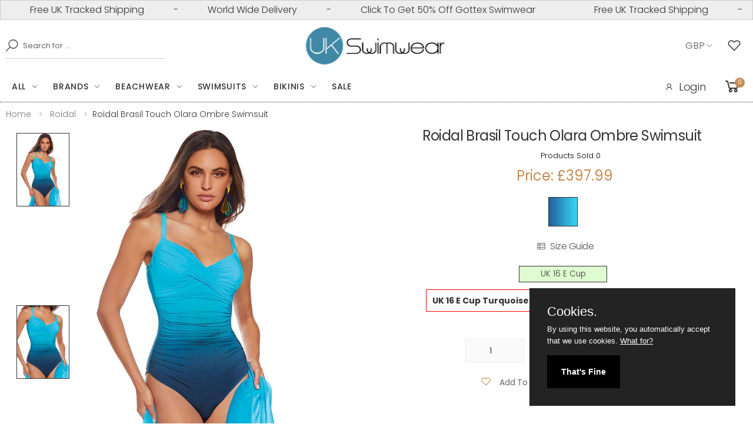

--- FILE ---
content_type: text/html; charset=UTF-8
request_url: https://www.ukswimwear.com/product/4347/roidal-brasil-touch-olara-ombre-swimsuit
body_size: 16141
content:
<!DOCTYPE html>
<html lang="en">
<head>

   <title>Roidal Brasil Touch Olara Ombre Swimsuit  | UK swimwear</title>
    <meta property="og:title" content="Roidal Brasil Touch Olara Ombre Swimsuit | UK swimwear">
      
 
  <meta name="description" content="Roidal Brasil Touch Olara Ombre Swimsuit, ombre effect, flattering rouching, underwired, non padded, adjustable straps, scoop back. We have sold 0 so far." >
   <meta name="robots" content="index, follow, archive, imageindex, imageclick" >
<meta itemprop="condition" content="New">
<meta itemprop="category" content="Apparel &amp; Accessories > Clothing" >
<meta itemprop="identifier" content="4347" >

 <meta property="og:site_name" content="UK swimwear">
<meta property="og:url" content="https://www.ukswimwear.com/https://www.ukswimwear.com/product/4347/roidal-brasil-touch-olara-ombre-swimsuit">

<meta property="og:type" content="product">
<meta property="og:description" content="Roidal Brasil Touch Olara Ombre Swimsuit with free UK delivery and free UK returns are available at UK swimwear.">
<meta property="og:image" content="https://www.ukswimwear.com/shopimages/products/normal/ro_Roidal-Brasil-Touch-Olara-Ombre-Swimsuit-Turq-Teal.jpg">
<meta property="og:image:secure_url" content="https://www.ukswimwear.com/shopimages/products/normal/ro_Roidal-Brasil-Touch-Olara-Ombre-Swimsuit-Turq-Teal.jpg">
<meta property="og:image:width" content="500">
<meta property="og:image:height" content="700">
<meta property="og:price:amount" content="397.99">
<meta property="og:price:currency" content="GBP">




 
 <link rel="canonical" href="https://www.ukswimwear.comhttps://www.ukswimwear.com/product/4347/roidal-brasil-touch-olara-ombre-swimsuit" >
 


    <meta property="og:site_name" content="UK Swimwear">
    <meta property="og:type" content="website">
    <meta http-equiv="X-UA-Compatible" content="IE=edge">
    <meta name="viewport" content="width=device-width, initial-scale=1, shrink-to-fit=no">
        
    <!-- Favicon -->
    <link rel="apple-touch-icon" sizes="180x180" href="https://www.ukswimwear.com/assets/images/icons/apple-touch-icon.png">
    <link rel="icon" type="image/png" sizes="32x32" href="https://www.ukswimwear.com/assets/images/icons/favicon-32x32.png">
    <link rel="icon" type="image/png" sizes="16x16" href="https://www.ukswimwear.com/assets/images/icons/favicon-16x16.png">
    <link rel="manifest" href="https://www.ukswimwear.com/assets/images/icons/site.webmanifest">
    <link rel="mask-icon" href="https://www.ukswimwear.com/assets/images/icons/safari-pinned-tab.svg" color="#666666">
    <link rel="shortcut icon" href="https://www.ukswimwear.com/assets/images/icons/favicon.ico">
    
    <meta name="apple-mobile-web-app-title" content="UK Swimwear">
    <meta name="application-name" content="UK Swimwear">
    <meta name="msapplication-TileColor" content="#cc9966">
    <meta name="msapplication-config" content="https://www.ukswimwear.com/assets/images/icons/browserconfig.xml">
    <meta name="theme-color" content="#ffffff">
    <!-- Plugins CSS File --> 
    
     <link rel="stylesheet" href="https://www.ukswimwear.com/assets/css/bootstrap.min.css">
     <link rel="stylesheet" href="https://www.ukswimwear.com/assets/css/jquery-ui.min.css">
     <link rel="stylesheet" href="https://www.ukswimwear.com/assets/css/style.min.css">
          
     <!-- Google tag (gtag.js) -->
  <!-- Google tag (gtag.js) -->
<script src="https://www.googletagmanager.com/gtag/js?id=G-E1BPHWMJHS" defer></script>
<script defer>
  window.dataLayer = window.dataLayer || [];
  
  function gtag(){dataLayer.push(arguments);}
  gtag('js', new Date());

  gtag('config', 'G-E1BPHWMJHS', {
    cookie_flags: 'max-age=7200;secure;samesite=none',
   'debug_mode':true
  });
</script>
 


<!-- Analytics end -->

<script defer>
  
    function validateLoginForm() {
     var email = document.forms["customerLogin"]["xEmailAddress"].value;
     var pass = document.forms["customerLogin"]["xCustPassword"].value;

     if (email.length < 5 || email.indexOf("@") == -1) {
         alert("Please enter your email");
         return false;
     }
     if (pass.length < 4 || pass == null) {
         alert("Please enter your password");
         return false;
     }
 }
 var sectionpage = 0;
</script><script id="mcjs" defer>!function(c,h,i,m,p){m=c.createElement(h),p=c.getElementsByTagName(h)[0],m.async=1,m.src=i,p.parentNode.insertBefore(m,p)}(document,"script","https://chimpstatic.com/mcjs-connected/js/users/8de2af2202c257a25467ea3e3/01949e5f1946c0ec76da1dd95.js");</script>

  
  
</head>

<body>
    <div class="page-wrapper">
<header class="header header-6" style="border-bottom:1px dotted #333">
            <div class="header-top" style="padding:0px;">
               
                    
 <div class="alert" style="padding:0px;margin:0px;" >
  <div class="alert__line" id="marquee" style="margin:0px;padding-top:4px;padding-bottom:4px;">
   <div class="alert__message"> 
     <span class="marquee-span">Free UK Tracked Shipping</span> - <span class="marquee-span">World Wide Delivery</span> - <span class="marquee-span"><a style="color:#333;" href="https://www.ukswimwear.com/gottex-swimwear" aria-label="50% Off All Gottex Designer Swimwear">Click To Get 50% Off Gottex Swimwear</a></span>
    </div>
  </div>
</div>
                
            </div>
            <div class="header-middle" >
                <div class="container" >
                    <div class="header-left" >
                        <div class="header-search header-search-extended header-search-visible d-none d-lg-block">
                            <a href="#" class="search-toggle" role="button" aria-label="Search Our Products"><i class="icon-search"></i></a>
                              <form action="https://www.ukswimwear.com/search" method="get" name="searchForm" id="searchForm" >
                                <div class="header-search-wrapper search-wrapper-wide">
                                    <label for="xSearch" class="sr-only">Search</label>
                                    <button aria-label="Search" class="btn btn-primary" type="submit"><i class="icon-search"></i></button>
                                    <input type="search" class="form-control"  name="xSearch" id="xSearch" placeholder="Search for ..." required>
                                </div><!-- End .header-search-wrapper -->
                            </form>
                        </div><!-- End .header-search -->
                    </div>
                    <div class="header-center">
                        <a href="https://www.ukswimwear.com" class="logo" aria-label="UK Swimwear Home">
                            <img src="https://www.ukswimwear.com/images/logo-70X245.png" alt="UK Swimwear Logo" width="245" height="70">
                        </a>
                    </div><!-- End .header-left -->
                    <div class="header-right" style="margin:0px;padding-top:0px;padding-bottom:0px;">
                        <div class="header-dropdown" style="padding-right:6px;margin-right:0px;">
                        <span>GBP</span><div class="header-menu"><ul><li><a aria-label="Change Currencies" href="https://www.ukswimwear.com/product?xProd=4347&currency=2">EURO</a></li><li><a aria-label="Change Currencies" href="https://www.ukswimwear.com/product?xProd=4347&currency=3">USD</a></li><li><a aria-label="Change Currencies" href="https://www.ukswimwear.com/product?xProd=4347&currency=4">CAD</a></li><li><a aria-label="Change Currencies" href="https://www.ukswimwear.com/product?xProd=4347&currency=5">AUD</a></li></ul></div><!-- End .header-menu -->
                        </div><!-- End .header-dropdown -->
                                                      <a href="#"  data-toggle="modal" data-target="#ModalLogin" rel="nofollow" class="wishlist-link" style="color:#333;padding-right:10px;margin-left:4px;" aria-label="See Your Wish List"><i class="icon-heart-o"></i></a>
                             
                       
                    </div><!-- End .header-right -->
                </div><!-- End .container -->
            </div><!-- End .header-middle -->
            <div class="header-bottom sticky-header" >
                <div class="container">
                    <div class="header-left">
                        <nav class="main-nav" >
                            <ul class="menu sf-arrows">
                            <li>
                            <a href="https://www.ukswimwear.com/everything" class="sf-with-ul" aria-label="Click for everything" >All</a>
                            <div class="megamenu megamenu-md">
                            <div class="row no-gutters">
                              <div class="col-md-3">
                                <div class="menu-col">
                                <div class="menu-title">Accessories</div><!-- End .menu-title -->
                                <ul>
                                <li> <a aria-label="Beach Accessories"  href="https://www.ukswimwear.com/accessories" >All Accessories</a></li>
                                 <li><a aria-label="Beach Bags" href="https://www.ukswimwear.com/accessories/beach-bags" >Beach Bags</a></li>
                                 <li><a aria-label="Click for bust enhancers"  href="https://www.ukswimwear.com/accessories/bust-enhancers" >Bust Enhancers</a></li>
                                 <li><a aria-label="Click for footwear"  href="https://www.ukswimwear.com/beachwear/footwear" >Footwear</a> </li>
                                 <li><a aria-label="Jewellery for the beach" href="https://www.ukswimwear.com/accessories/beach-jewellery" >Jewellery</a></li>
                                 <li><a aria-label="Sun Hats" href="https://www.ukswimwear.com/beachwear/sun-hats">Sun Hats</a></li>
                                 </ul>
                                 </div>
                              </div><!-- End .col-md-3 -->
                              <div class="col-md-3">
                                <div class="menu-col">
                                <div class="menu-title">Beachwear</div><!-- End .menu-title -->
                                <ul>
                                <li> <a aria-label="Designer Beachwear" href="https://www.ukswimwear.com/beachwear" >All Beachwear</a></li>
                                <li><a aria-label="Click for kaftans"  href="https://www.ukswimwear.com/beachwear/kaftans" >Kaftans</a> </li>
                                <li> <a aria-label="Sarongs And Pareos" href="https://www.ukswimwear.com/beachwear/sarongs-and-pareos">Sarongs And Pareos</a></li>
                                <li><a aria-label="Sun Dresses" href="https://www.ukswimwear.com/beachwear/sun-dresses">Sun Dresses</a></li>
                                </ul>
                                <div class="menu-title">Gift Cards</div><!-- End .menu-title -->
                                <ul>
                                <li><a aria-label="Click for gift cards"  href="https://www.ukswimwear.com/giftcert" >Gift Cards</a> </li>
                                </ul>
                                </div><!-- End .menu-col -->
                              </div><!-- End .col-md-3 -->
                              <div class="col-md-3">
                                <div class="menu-col">
                                <div class="menu-title">Swimwear</div><!-- End .menu-title -->
                                <ul>
                                <li><a aria-label="All Our Designer Bikinis" href="https://www.ukswimwear.com/bikinis" >Bikinis</a></li>
                                <li> <a aria-label="Mastectomy Swimwear"  href="https://www.ukswimwear.com/mastectomy-swimwear" >Mastectomy Swimwear</a></li>
                                <li> <a aria-label="Shaping Swimwear"  href="https://www.ukswimwear.com/swimsuits/shaping-swimsuits" >Shaping Swimwear</a></li>
                                <li><a aria-label="All Our Designer Swimsuits" href="https://www.ukswimwear.com/swimsuits" >Swimsuits</a></li>
                                <li> <a aria-label="Tankinis" href="https://www.ukswimwear.com/tankinis">Tankinis</a></li>
                                </ul>
                                 </div><!-- End col -->
                              </div><!-- End .md3 -->
                              <div class="col-md-3">
                                  <div class="banner banner-overlay"  style="background:white;padding-top:10px;padding-right:10px;">
                                   <a aria-label="Designer Beachwear" href="https://www.ukswimwear.com/beachwear" >
                                  <img src="https://www.ukswimwear.com/images/menu-images/Pia-Rossini-Dynasty-Hat.jpg" alt="Designer Beachwear" width="300" height="430" loading="lazy"></a>
                                  </div><!-- End .banner banner-overlay -->
                                 </div><!-- End .col-md-3 -->
                            </div><!-- End .megamenu megamenu-md -->
                        </div><!-- End .row -->
                       
                                </li>
                                
                                 
                                <li>
                                    <a aria-label="Designer Swimwear Brands" href="https://www.ukswimwear.com/page/swimwear-brands" class="sf-with-ul">Brands</a>

                                    <div class="megamenu megamenu-lg">
                                        <div class="row no-gutters">
                                            <div class="col-md-3">
                                                <div class="menu-col">
                                                      <ul>
                                                        <li><a aria-label="Amoressa" href="https://www.ukswimwear.com/amoressa" >Amoressa</a> </li>
                                                        <li><a aria-label="Anita" href="https://www.ukswimwear.com/anita" >Anita</a> </li>
                                                        <li><a aria-label="Aqua Blu" href="https://www.ukswimwear.com/aqua-blu" >Aqua Blu</a> </li>
                                                        <li><a aria-label="Aspiga" href="https://www.ukswimwear.com/aspiga" >Aspiga</a> </li>
                                                        <li><a aria-label="Aubade" href="https://www.ukswimwear.com/aubade" >Aubade</a> </li>
                                                        <li><a aria-label="Bacirubati" href="https://www.ukswimwear.com/bacirubati" >Bacirubati</a> </li>
                                                        <li><a aria-label="Bahama" href="https://www.ukswimwear.com/bahama" >Bahama</a> </li>
                                                        <li><a aria-label="Banana Moon" href="https://www.ukswimwear.com/banana-moon" >Banana Moon</a> </li>
                                                        <li><a aria-label="Cyell" href="https://www.ukswimwear.com/cyell" >Cyell</a> </li>
                                                        <li><a aria-label="David" href="https://www.ukswimwear.com/david-swimwear" >David</a> </li>
                                                        <li><a aria-label="Diva" href="https://www.ukswimwear.com/diva" >Diva</a> </li>
                                                        <li><a aria-label="Dock And Bay" href="https://www.ukswimwear.com/dock-and-bay" >Dock And Bay</a> </li>
                                                        <li><a aria-label="Dolores Cortes" href="https://www.ukswimwear.com/dolores-cortes" >Dolores Cortes</a> </li>
                                                        <li><a aria-label="Fake Bake" href="/fake-bake">Fake Bake</a></li>
                                                    </ul>
                                                </div><!-- End .menu-col -->
                                            </div><!-- End .col-md-6 -->
                                            <div class="col-md-3">
                                                <div class="menu-col">
                                                     <ul>
                                                           <li><a aria-label="Flina Swimwear" href="/felina-swimwear">Felina</a></li>
                                                        <li><a aria-label="Fantasie" href="https://www.ukswimwear.com/fantasie">Fantasie</a>  </li>
                                                       <li><a aria-label="Feraud Paris" href="https://www.ukswimwear.com/feraud-paris"  >Feraud Paris</a>  </li>
                                                       <li><a aria-label="Forever Unique" href="https://www.ukswimwear.com/forever-unique" >Forever Unique</a>  </li>
                                                       <li><a aria-label="Glumann" href="https://www.ukswimwear.com/glumann" >Glumann</a> </li>
                                                       <li> <a aria-label="Goldfish" href="https://www.ukswimwear.com/goldfish" >Goldfish</a> </li>
                                                        <li> <a aria-label="Gottex Designer Swimwear" href="https://www.ukswimwear.com/gottex-Swimwear" >Gottex</a> </li>
                                                       <li><a aria-label="Heaven" href="https://www.ukswimwear.com/heaven" >Heaven</a> </li>
                                                       <li><a aria-label="Iconique" href="https://www.ukswimwear.com/iconique" >Iconique</a> </li>
													   <li><a aria-label="Iconique" href="https://www.ukswimwear.com/kiwi" >Kiwi</a> </li>
                                                       <li> <a aria-label="Liberti" href="https://www.ukswimwear.com/liberti"  >Liberti</a> </li>
                                                       <li>  <a aria-label="LingaDore" href="https://www.ukswimwear.com/lingadore"  >LingaDore</a></li>
                                                       <li> <a aria-label="Lola" href="https://www.ukswimwear.com/lola"  >Lola</a></li>
                                                     <li> <a aria-label="Love Luna" href="https://www.ukswimwear.com/love-luna"  >Love Luna</a></li>
                                                    
                                                   
                                                     </ul>
                                                </div><!-- End .menu-col -->
                                            </div><!-- End .col-md-6 -->
                                            <div class="col-md-3">
                                                <div class="menu-col">
                                                    <ul>
													     <li> <a aria-label="Maryan Mehlhorn" href="https://www.ukswimwear.com/maryan-mehlhorn"  >Maryan Mehlhorn</a></li>
                                                     <li> <a aria-label="Miraclesuit Swimwear" href="https://www.ukswimwear.com/miraclesuit"  >Miraclesuit Swimwear</a></li>
                                                     <li><a aria-label="Miss Matisse" href="https://www.ukswimwear.com/miss-matisse"  >Miss Matisse</a></li>
                                                     <li><a aria-label="Moontide" href="https://www.ukswimwear.com/moontide"  >Moontide</a></li>
                                                     <li><a aria-label="MyClarissa" href="https://www.ukswimwear.com/myclarissa"  > MyClarissa</a></li>
                                                     <li><a aria-label="Nicole Olivier" href="https://www.ukswimwear.com/nicole-olivier"  >Nicole Olivier</a></li>
                                                     <li><a aria-label="Nuria Ferrer" href="https://www.ukswimwear.com/nuria-ferrer "  >Nuria Ferrer</a></li>
                                                     <li> <a aria-label="Olympia" href="https://www.ukswimwear.com/olympia-swimwear">Olympia</a></li>
                                                     <li> <a aria-label="Oroblu" href="https://www.ukswimwear.com/oroblu-swimwear">Oroblu</a></li>
                                                     <li> <a aria-label="Palm Beach" href="https://www.ukswimwear.com/palm-beach-swimwear"  >Palm Beach</a></li>
                                                     <li><a aria-label="Phax" href="https://www.ukswimwear.com/phax">Phax</a></li>
                                                      <li><a aria-label="Pia Rossini" href="https://www.ukswimwear.com/pia-rossini"  >Pia Rossini</a></li>
                                                      <li><a aria-label="Pia Rossini" href="https://www.ukswimwear.com/pierre-mantoux"  >Pierre Mantoux</a></li>
                                                        <li><a aria-label="Piha" href="https://www.ukswimwear.com/piha"  >Piha</a></li>
                                                     
                                                     </ul>
                                                </div><!-- End .menu-col -->
                                            </div><!-- End .col-md-6 -->

                                             <div class="col-md-3">
                                                <div class="menu-col">
                                                     <ul>
                                                      
                                                      <li><a aria-label="PrimaDonna" href="https://www.ukswimwear.com/primadonna"  >PrimaDonna</a></li>     
                                                      <li><a aria-label="PrimaDonna" href="https://www.ukswimwear.com/roidal"  >Roidal</a></li>
                                                      <li><a aria-label="Rosch" href="https://www.ukswimwear.com/rosch"  >Rosch</a></li>
                                                      <li><a aria-label="Seasense" href="https://www.ukswimwear.com/seasense"  >Seasense</a></li>
                                                      <li><a aria-label="Seaspray" href="https://www.ukswimwear.com/seaspray" >Seaspray</a></li>
                                                      <li><a aria-label="Speedo" href="https://www.ukswimwear.com/speedo" >Speedo</a></li>
                                                      <li><a aria-label="Sunflair" href="https://www.ukswimwear.com/sunflair" >Sunflair</a></li>
                                                      <li><a aria-label="Tessy" href="https://www.ukswimwear.com/tessy" >Tessy</a></li>
                                                      <li><a aria-label="Vacanze Italiane" href="https://www.ukswimwear.com/vacanze-italiane" >Vacanze Italiane</a></li>
                                                      <li><a aria-label="Watercult" href="https://www.ukswimwear.com/watercult" >Watercult</a> </li>
                                                    </ul>
                                                </div><!-- End .menu-col -->
                                            </div><!-- End .col-md-6 -- -->
                                        </div><!-- End .row -->
                                    </div><!-- End .megamenu megamenu-sm -->
                                </li>
                                 <li>
                                    <a aria-label="Designer Beachwear" href="https://www.ukswimwear.com/beachwear" class="sf-with-ul">Beachwear</a>
                                    
                                         <div class="megamenu megamenu-sm">
                                        <div class="row no-gutters">
                                            <div class="col-md-6">
                                                <div class="menu-col">
                                                    <div class="menu-title">Beachwear</div><!-- End .menu-title -->
                                                    <ul>
                                                        <li> <a aria-label="Designer Beachwear" href="https://www.ukswimwear.com/beachwear" >All Beachwear</a></li>
                                                                <li> <a aria-label="Accessories" href="https://www.ukswimwear.com/accessories" >Beach Accessories</a></li>
                                                                <li><a aria-label="Beach Bags" href="https://www.ukswimwear.com/accessories/beach-bags" >Beach Bags</a></li>
                                                                <li><a aria-label="Beach and Pool Footwear" href="https://www.ukswimwear.com/beachwear/footwear" >Footwear</a> </li>
                                                                <li><a aria-label="Kaftans" href="https://www.ukswimwear.com/beachwear/kaftans"  >Kaftans</a> </li>
                                                                <li> <a aria-label="Sarongs And Pareos" href="https://www.ukswimwear.com/beachwear/sarongs-and-pareos">Sarongs And Pareos</a></li>
                                                                <li><a aria-label="Sun Dresses" href="https://www.ukswimwear.com/beachwear/sun-dresses">Sun Dresses</a></li>
                                                                <li><a aria-label="Sun Hats" href="https://www.ukswimwear.com/beachwear/sun-hats">Sun Hats</a></li>
                                                    </ul>
                                                </div><!-- End .menu-col -->
                                            </div><!-- End .col-md-6 -->

                                            <div class="col-md-6">
                                                <div class="banner banner-overlay"  style="background:white;">
                                                    <a aria-label="Designer Beachwear" href="https://www.ukswimwear.com/beachwear" >
                                                             <img src="https://www.ukswimwear.com/images/menu-images/Pia-Rossini-Amara-Designer-Beachwear.jpg" alt="Designer Beachwear" width="300" height="430" loading="lazy" >
                                                       
                                                    </a>
                                                </div><!-- End .banner -->
                                            </div><!-- End .col-md-6 -->
                                        </div><!-- End .row -->
                                    </div><!-- End .megamenu megamenu-sm -->
                                 
                                </li>
                                <li>
                                    <a aria-label="All Our Designer Swimsuits"  href="https://www.ukswimwear.com/swimsuits" class="sf-with-ul">Swimsuits</a>

                                    <div class="megamenu megamenu-lg">
                                        <div class="row no-gutters">
                                            <div class="col-md-3">
                                                <div class="menu-col">
                                                    <div class="menu-title">Swimsuit Styles</div><!-- End .menu-title -->
                                                    <ul>
                                                        <li><a aria-label="All Our Designer Swimsuits" href="https://www.ukswimwear.com/swimsuits" >All Swimsuits</a></li>
                                                        <li><a aria-label="Bandeau Swimsuits" href="https://www.ukswimwear.com/swimsuits/bandeau-swimsuits" >Bandeau Swimsuits</a></li>
                                                         <li><a aria-label="Convertible Swimsuits" href="https://www.ukswimwear.com/swimsuits/convertible-swimsuits" >Convertible Swimsuits</a></li>
                                                         <li><a aria-label="Cut Out Swimsuits" href="https://www.ukswimwear.com/swimsuits/cut-out-swimsuits" >Cut Out Swimsuits</a></li>
                                                         <li><a aria-label="Halter Neck Swimsuits" href="https://www.ukswimwear.com/swimsuits/halter-neck-swimsuits" >Halter Neck Swimsuits</a></li>
                                                         <li><a aria-label="High Back Swimsuits" href="https://www.ukswimwear.com/swimsuits/high-back-swimsuits" >High Back Swimsuits</a></li>
                                                         <li><a aria-label="High Neck Swimsuits" href="https://www.ukswimwear.com/swimsuits/high-neck-swimsuits" >High Neck Swimsuits</a></li>
                                                         <li><a aria-label="Low Back Swimsuits" href="https://www.ukswimwear.com/swimsuits/low-back-swimsuits" >Low Back Swimsuits</a></li>
                                                          <li><a aria-label="Mastectomy Swimsuits" href="https://www.ukswimwear.com/swimsuits/mastectomy-swimsuits" >Mastectomy Swimsuits</a></li>
                                                    </ul>
                                                </div><!-- End .menu-col -->
                                            </div><!-- End .col-md-6 -->
                                            <div class="col-md-3">
                                                <div class="menu-col">
                                                     <ul>
                                                       
                                                        <li><a aria-label="Medium Back Swimsuits" href="https://www.ukswimwear.com/swimsuits/medium-back-swimsuits" >Medium Back Swimsuits</a> </li>
                                                        <li> <a aria-label="Padded Swimsuits" href="https://www.ukswimwear.com/swimsuits/padded-swimsuits" >Padded Swimsuits</a></li>
                                                        <li><a aria-label="Plus Size Swimsuits" href="https://www.ukswimwear.com/swimsuits/plus-size-swimsuits" >Plus Size Swimsuits</a></li>
                                                        <li> <a aria-label="Shaping Swimsuits" href="https://www.ukswimwear.com/swimsuits/shaping-swimsuits" >Shaping Swimsuits</a></li>
                                                        <li> <a aria-label="Sports Swimwsuits" href="https://www.ukswimwear.com/swimsuits/sports-swimsuits" >Sports Swimwsuits</a></li>
                                                        <li><a aria-label="Swim Dresses"  href="https://www.ukswimwear.com/swimsuits/swim-dress" >Swim Dresses</a></li>
                                                        <li><a aria-label="Underwired Swimsuits"  href="https://www.ukswimwear.com/swimsuits/underwired-swimsuits" >Underwired Swimsuits</a></li>
                                                       
                                                     </ul>
                                                </div><!-- End .menu-col -->
                                            </div><!-- End .col-md-6 -->
                                            <div class="col-md-3">
                                                <div class="menu-col">
                                                    <div class="menu-title">Swimsuit Colours</div><!-- End .menu-title -->
                                                    <ul>
                                                         <li><a aria-label="Black Swimsuits" href="https://www.ukswimwear.com/swimsuits/animal-print-swimsuits" >Animal Print Swimsuits</a></li>
                                                        <li><a aria-label="Black Swimsuits" href="https://www.ukswimwear.com/swimsuits/black-swimsuits" >Black Swimsuits</a></li>
                                                        <li><a aria-label="Blue Swimsuits" href="https://www.ukswimwear.com/swimsuits/blue-swimsuits" >Blue Swimsuits</a></li>
                                                        <li><a aria-label="Green Swimsuits" href="https://www.ukswimwear.com/swimsuits/green-swimsuits" >Green Swimsuits</a></li> 
                                                         <li><a aria-label="Navy Swimsuits" href="https://www.ukswimwear.com/swimsuits/navy-swimsuits" >Navy Swimsuits</a></li>
                                                         <li><a aria-label="Pink Swimsuits" href="https://www.ukswimwear.com/swimsuits/pink-swimsuits" >Pink Swimsuits</a></li>
                                                        <li><a aria-label="Red Swimsuits" href="https://www.ukswimwear.com/swimsuits/navy-swimsuits" >Red Swimsuits</a></li>
                                                         <li><a aria-label="Yellow Swimsuits" href="https://www.ukswimwear.com/swimsuits/yellow-swimsuits" >Yellow Swimsuits</a></li>
                                                         <li><a aria-label="White Swimsuits" href="https://www.ukswimwear.com/swimsuits/white-swimsuits" >White Swimsuits</a></li>
                                                    </ul>
                                                </div><!-- End .menu-col -->
                                            </div><!-- End .col-md-6 -->

                                            <div class="col-md-3">
                                                <div class="banner banner-overlay"  style="background:white;padding-top:10px;padding-right:10px;">
                                                    <a aria-label="All Our Designer Swimsuits"  href="https://www.ukswimwear.com/swimsuits" >
                                                        <img src="https://www.ukswimwear.com/images/menu-images/Roidal-Desire-Designer-Swimsuit" alt="Designer Swimsuits" width="300" height="430" loading="lazy" >
                                                    </a>
                                                </div><!-- End .banner -->
                                            </div><!-- End .col-md-6 -->
                                        </div><!-- End .row -->
                                    </div><!-- End .megamenu megamenu-sm -->
                                </li>
                                <li>
                                    <a href="https://www.ukswimwear.com/bikinis" class="sf-with-ul">Bikinis</a>

                                    <div class="megamenu megamenu-lg">
                                        <div class="row no-gutters">
                                            <div class="col-md-3">
                                                <div class="menu-col">
                                                    <div class="menu-title">Bikini Styles</div><!-- End .menu-title -->
                                                    <ul>
                                                        <li><a aria-label="All Our Designer Bikinis" href="https://www.ukswimwear.com/bikinis" >All Bikinis</a></li>
                                                        <li><a aria-label="Bandeau Bikinis" href="https://www.ukswimwear.com/bikinis/bandeau-bikinis" >Bandeau Bikinis</a></li>
                                                        <li><a aria-label="Bikini Tops" href="https://www.ukswimwear.com/bikinis/bikini-tops" >Bikini Tops</a></li>
                                                        <li><a aria-label="Bikini Bottoms" href="https://www.ukswimwear.com/bikinis/bikini-bottoms" >Bikini Bottoms</a></li>
                                                        <li><a aria-label="Brazilian Bikinis" href="https://www.ukswimwear.com/bikinis/brazilian-bikinis" >Brazilian Bikinis</a></li>
                                                        <li><a aria-label="Convertible Bikinis" href="https://www.ukswimwear.com/bikinis/convertible-bikinis" >Convertible Bikinis</a></li>
                                                        <li><a aria-label="Halter Neck Bikinis" href="https://www.ukswimwear.com/bikinis/halter-neck-bikinis" >Halter Neck Bikinis</a></li>
                                                         <li><a aria-label="High Waisted Bikinis" href="https://www.ukswimwear.com/bikinis/high-waisted-bikinis" >High Waisted Bikinis</a></li>
                                                       <li><a aria-label="High Waisted Bikinis" href="https://www.ukswimwear.com/bikinis/moulded-bikini" >Moulded Bikini</a></li>
                                                    </ul>
                                                </div><!-- End .menu-col -->
                                            </div><!-- End .col-md-6 -->
                                            <div class="col-md-3">
                                                <div class="menu-col">
                                                     <ul>
                                                      
                                                       <li><a aria-label="Padded Bikinis" href="https://www.ukswimwear.com/bikinis/padded-bikinis" >Padded Bikinis</a></li>
                                                       <li><a aria-label="Padded Bikinis" href="https://www.ukswimwear.com/bikinis/push-up-bikinis" >Push Up Bikinis</a></li>
                                                       <li><a aria-label="Padded Bikinis" href="https://www.ukswimwear.com/bikinis/triangle-bikinis" >Triangle Bikinis</a></li>
                                                       <li><a aria-label="Underwired Bikinis" href="https://www.ukswimwear.com/bikinis/underwired-bikinis" >Underwired Bikinis</a></li>
                                                     </ul>
                                                       <div class="menu-title">Bikini Colours</div><!-- End .menu-title -->
                                                        <ul>
                                                       <li><a aria-label="Animal Print Bikinis" href="https://www.ukswimwear.com/bikinis/animal-print-bikinis" >Animal Print Bikinis</a></li>
                                                    <li><a aria-label="Black Bikinis" href="https://www.ukswimwear.com/bikinis/black-bikinis" >Black Bikinis</a></li>
                                                    <li><a aria-label="Blue Bikinis" href="https://www.ukswimwear.com/bikinis/blue-bikinis" >Blue Bikinis</a></li>
                                                    <li><a aria-label="Green Bikinis" href="https://www.ukswimwear.com/bikinis/green-bikinis" >Green Bikinis</a></li>
                                                   </ul>
                                                </div><!-- End .menu-col -->
                                            </div><!-- End .col-md-6 -->
                                            <div class="col-md-3">
                                                <div class="menu-col">
                                                    <ul>
                                                      <li><a aria-label="Navy Bikinis" href="https://www.ukswimwear.com/bikinis/navy-bikinis" >Navy Bikinis</a></li>
                                                    <li><a aria-label="Pink Bikinis" href="https://www.ukswimwear.com/bikinis/pink-bikinis" >Pink Bikinis</a></li>
                                                    <li><a aria-label="Purple Bikinis" href="https://www.ukswimwear.com/bikinis/purple-bikinis" >Purple Bikinis</a></li>
                                                    <li><a aria-label="Red Bikinis" href="https://www.ukswimwear.com/bikinis/red-bikinis" >Red Bikinis</a></li>
                                                    <li><a aria-label="Yellow Bikinis" href="https://www.ukswimwear.com/bikinis/yellow-bikinis" >Yellow Bikinis</a></li>
                                                    </ul>
                                                </div><!-- End .menu-col -->
                                            </div><!-- End .col-md-6 -->

                                            <div class="col-md-3">
                                                <div class="banner banner-overlay" style="background:white;padding-top:10px;padding-right:10px;">
                                                    <a aria-label="All Our Designer Bikinis" href="https://www.ukswimwear.com/bikinis" >
                                                   
                                                        <img src="https://www.ukswimwear.com/images/menu-images/Nuria-Ferrer-Designer-Bikini.jpg" alt="Designer Bikinis" width="300" height="430" loading="lazy">
                                            
                                                    </a>
                                                </div><!-- End .banner -->
                                            </div><!-- End .col-md-6 -->
                                        </div><!-- End .row -->
                                    </div><!-- End .megamenu megamenu-sm -->
                                </li>
                         
                                <li>
                                      <a aria-label="Swimwear Sale" href="https://www.ukswimwear.com/promotions/swimwear-sale" >Sale</a>
                                 </li>
                             </ul><!-- End .menu -->
                        </nav><!-- End .main-nav -->

                        <button class="mobile-menu-toggler">
                            <span class="sr-only">Toggle mobile menu</span>
                            <i class="icon-bars"></i>
                        </button>
                    </div><!-- End .header-left -->
                     <div class="header-right">
                       <ul class="top-menu top-link-menu ">
                            <li>
                                <ul>
                                                                <li><a href="#ModalLogin" aria-label="Log into your account" data-toggle="modal" style="color:#333;padding-right:6px;font-size:18px;" ><i class="icon-user"></i>Login</a></li>
                                                                </ul>
                            </li>
                          </ul><!-- End .top-menu -->
                           
                                                        <div class="dropdown cart-dropdown" style="padding-right:4px;">
                           
                            <a aria-label="Basket or Cart" href="https://www.ukswimwear.com/cart" class="dropdown-toggle" style="color:#333;font-weight: normal;">
                                <i class="icon-shopping-cart"></i>
                                <span class="cart-count" id="subtotalJAXF1" >0</span>
                             </a>
                           
                        </div><!-- End .cart-dropdown -->
                                            </div>
                </div><!-- End .container -->
    
            </div><!-- End .header-bottom -->
        </header><!-- End .header -->
      
        
 <link rel="stylesheet" href="https://www.ukswimwear.com/assets/css/plugins/owl-carousel/owl.carousel.min.css">
 
  


<div itemtype="https://schema.org/Product" itemscope="">
   <meta itemprop="name" content="Roidal Brasil Touch Olara Ombre Swimsuit">
   <link itemprop="image" href="https://www.ukswimwear.com/shopimages/products/normal/ro_Roidal-Brasil-Touch-Olara-Ombre-Swimsuit-Turq-Teal.jpg" >
   <meta itemprop="description" content="Roidal Brasil Touch Olara Ombre Swimsuit, ombre effect, flattering rouching, underwired, non padded, adjustable straps, scoop back. We have sold 0 so far." >
   <meta itemprop="sku" content="4347">
   <div itemprop="offers" itemscope="" itemtype="https://schema.org/Offer">
    <link itemprop="url" href="https://www.ukswimwear.com/https://www.ukswimwear.com/product/4347/roidal-brasil-touch-olara-ombre-swimsuit" >
     <meta itemprop="price" content="397.99" >
     <meta itemprop="priceCurrency" content="GBP" >
     <meta itemprop="itemCondition" itemtype="https://schema.org/OfferItemCondition" content="https://schema.org/NewCondition" >
     <meta itemprop="availability" itemtype="https://schema.org/ItemAvailability" content="https://schema.org/InStock" >
          <meta itemprop="priceValidUntil" content="2026-03-30" > 
     
          <!-- UK Shiping -->
     <div itemprop="shippingDetails" itemtype="https://schema.org/OfferShippingDetails" itemscope>
          <div itemprop="shippingRate" itemtype="https://schema.org/MonetaryAmount" itemscope>
            <meta itemprop="identifier" content="2 to 4 days" />
            <meta itemprop="value" content="0.00" />
            <meta itemprop="currency" content="GBP" />
          </div>
          
          <div itemprop="shippingDestination" itemtype="https://schema.org/DefinedRegion" itemscope>
            <meta itemprop="addressCountry" content="UK" />
          </div>
          <div itemprop="deliveryTime" itemtype="https://schema.org/ShippingDeliveryTime" itemscope>
            <div itemprop="handlingTime" itemtype="https://schema.org/QuantitativeValue" itemscope>
              <meta itemprop="minValue" content="0" />
              <meta itemprop="maxValue" content="1" />
              <meta itemprop="unitCode" content="DAY" />
            </div>
            <div itemprop="transitTime" itemtype="https://schema.org/QuantitativeValue" itemscope>
              <meta itemprop="minValue" content="1" />
              <meta itemprop="maxValue" content="5" />
              <meta itemprop="unitCode" content="DAY" />
            </div>
          </div>
       </div>
          
      
        

   </div> 
      <div itemprop="brand" itemtype="https://schema.org/Brand" itemscope="">
        <meta itemprop="name" content="Roidal" >
   </div>
</div>
 

 
        <main class="main">
          <div class="page-content" style="max-width:1300px;margin: auto;text-align:center;padding-top:10px;">
            <nav aria-label="breadcrumb" class="breadcrumb-nav border-0"  style="margin-bottom:2px;"> 
               <div class="container d-flex align-items-center"  >
                 <ol class="breadcrumb" itemscope  itemtype="https://schema.org/BreadcrumbList">
                 <li aria-label="Home" class="breadcrumb-item" itemprop="itemListElement" itemscope
                itemtype="https://schema.org/ListItem"><a href="https://www.ukswimwear.com" itemprop="item" title="Home" > <span itemprop="name">Home</span></a>
                <meta itemprop="position" content="1" />
                </li>
                <li aria-label="Roidal" class="breadcrumb-item" itemprop="itemListElement" itemscope
                itemtype="https://schema.org/ListItem"><a href="/roidal" itemprop="item" title="Roidal" > <span itemprop="name">Roidal</span></a>
                <meta itemprop="position" content="2" />
                </li>
                 <li aria-label="Roidal Brasil Touch Olara Ombre Swimsuit" class="breadcrumb-item active" aria-current="page" itemprop="itemListElement" itemscope itemtype="https://schema.org/ListItem"><span itemprop="name">Roidal Brasil Touch Olara Ombre Swimsuit</span>
                  <meta itemprop="position" content="3" />
                  </li>
                </ol>
                </div><!-- End .container -->
             
               </nav><!-- End .breadcrumb-nav -->
                <div class="container">
                    <div class="product-details-top mb-2" >
                   
                    <form id="prodjax" name="prodjax" action="" method="post">
                        <input type="hidden" id="prodID" name="prodID" value="4347" >
                                                <input type="hidden" id="TurquoiseTealOmbreUK16ECup" value="0,Y">
                                                <input type="hidden" id="stockVal" name="stockVal" value="-99">
                        <input type="hidden" id="ColourName" value="">
                        <input type="hidden" id="SizeName" value="">
                        <input type="hidden" id="leadTime" value="10 - 20">
                        <input type="hidden" id="selectedColour" value="0">
                        <input type="hidden" id="selectedSize" value="0">
                        <input type="hidden" id="prodName" name="prodName" value="Roidal Brasil Touch Olara Ombre Swimsuit" >
                        <input type="hidden" id="Image" name="Image" value="shopimages/products/normal/ro_Roidal-Brasil-Touch-Olara-Ombre-Swimsuit-Turq-Teal.jpg" >
                       
                      
                        <div class="row">
                            <div class="col-md-6">
                                <div class="product-gallery product-gallery-vertical" >
                                    <div class="row" style="text-align:center;border:0px solid #333;">
                                        <figure class="product-main-image" style="margin: auto;text-align:center;">
                                        <img id="product-zoom" src="https://www.ukswimwear.com/shopimages/products/normal/ro_Roidal-Brasil-Touch-Olara-Ombre-Swimsuit-Turq-Teal.jpg" data-zoom-image="https://www.ukswimwear.com/shopimages/products/normal/ro_Roidal-Brasil-Touch-Olara-Ombre-Swimsuit-Turq-Teal.jpg" alt="Roidal Brasil Touch Olara Ombre Swimsuit image"  width="500" height="700" style="max-width:400px;" >
                                            <div class="btn-product-gallery-div">
                                            <a href="#" id="btn-product-gallery" class="btn-product-gallery">
                                                <i class="icon-arrows"></i>
                                            </a>
                                            </div>
                                            <br>
                                        </figure>

                                        <div id="product-zoom-gallery" class="product-image-gallery"  style="padding-left:18px;border:0px solid #eee;" >
                                            <a class=""   style="max-height:125px;text-align:center;margin:5px;" href="#" data-image="https://www.ukswimwear.com/shopimages/products/normal/ro_Roidal-Brasil-Touch-Olara-Ombre-Swimsuit-Turq-Teal.jpg" data-zoom-image="https://www.ukswimwear.com/shopimages/products/normal/ro_Roidal-Brasil-Touch-Olara-Ombre-Swimsuit-Turq-Teal.jpg" >
                                           <img src="https://www.ukswimwear.com/shopimages/products/normal/ro_Roidal-Brasil-Touch-Olara-Ombre-Swimsuit-Turq-Teal.jpg" alt="Roidal Brasil Touch Olara Ombre Swimsuit image"  style="max-height:125px;text-align:center;border:1px solid #333;">
                                           </a>
                                        
                                                                                       <a class="" style="max-height:125px;text-align:center;margin:5px;" href="#" data-image="https://www.ukswimwear.com/shopimages/products/normal/ro_Roidal-Brasil-Touch-Olara-Ombre-Swimsuit-Turq-Teal-2.jpg" data-zoom-image="https://www.ukswimwear.com/shopimages/products/normal/ro_Roidal-Brasil-Touch-Olara-Ombre-Swimsuit-Turq-Teal-2.jpg" >
                                           <img src="https://www.ukswimwear.com/shopimages/products/normal/ro_Roidal-Brasil-Touch-Olara-Ombre-Swimsuit-Turq-Teal-2.jpg" alt="Roidal Brasil Touch Olara Ombre Swimsuit image" style="max-height:125px;border:1px solid #333;">
                                           </a>
                                                                                                                                                                         
                                            
                                        </div><!-- End .product-image-gallery -->
                                    </div><!-- End .row -->
                                </div><!-- End .product-gallery -->
                            </div><!-- End .col-md-6 -->

                            <div class="col-md-6">
                                <div class="product-details product-details-centered">
                                  
                                     <h1 class="product-title">Roidal Brasil Touch Olara Ombre Swimsuit</h1><!-- End .product-title -->
                            
                                    <div class="ratings-container">
                                                                                                                  <span style="color:#000;padding-left:20px;">Products Sold 0</span>   
                                                                                  
                                     </div><!-- End .rating-container -->
                                     <div class="product-price">
                                        Price:&nbsp;<span id="priceSpan4347">&pound;397.99</span>                                     </div><!-- End .product-price -->
                                                                      
                               
                            <div class="details-filter-row details-row-size">
                                    <div class="swatches">                                    <input type="hidden" id="Colour" name="Colour" value="" >                                                <div id="C23525" style="background:url(/shopimages/products/extras/Roidal/Turquoise-Teal-Ombre.gif) repeat bottom center;" class="sub-swatch" onclick="image_click('23525','Turquoise Teal Ombre',1)">
                                                </div>                                       
                                    </div>
                                </div><!-- End .details-filter-row --><h2 style="font-size:12pt;font-weight:normal;">
                                 <a class="size-guide" href="javascript:gotosizeGuide();"  ><i class="icon-th-list"></i>Size Guide</a></h2>
                                <div class="details-filter-row details-row-size">
                                     <div class="prod-sizes">
                                                                 <input type="hidden" id="Size" name="Size" value="" ><div id="S28290" class="sub-size" onclick="size_click('28290','UK 16 E Cup',0)">UK 16 E Cup</div><div id="qty-stock" class="stock" >
                                            <div id="stock"  >Please select an option</div>
                                    </div>
                               </div>
                                 </div><!-- End .details-row-size -->
                                
                                 <br>
                                  <div class="product-details-action" >
                                        <input type="hidden" id="mainimage" name="mainimage" value="shopimages/products/normal/ro_Roidal-Brasil-Touch-Olara-Ombre-Swimsuit-Turq-Teal.jpg" >
                                        <div class="details-action-col">
                                            <div class="product-details-quantity">
                                            <input type="number" id="qty-box" class="form-control" value="1" min="1" max="200" step="1" data-decimals="0" required  name="qty-box" oninput="stockbyID()" >
                                            </div><!-- End .product-details-quantity -->

                                            <a href="#" onclick="submitprodForm();" class="btn-product btn-cart"><span>add to cart</span></a>
                                         
                                        </div>


                                        <div class="details-action-wrapper" style="margin-bottom:20px;">
                                                                                            <a href="#" class="btn-product btn-wishlist" title="Wishlist" data-toggle="modal" data-target="#ModalLogin"><span style="padding-left:4px;">Add To Wishlist</span></a>
                                                                                    
                                        
                                           
                                             <a href="#" data-toggle="modal" data-target="#modal-review" class="btn-product" title="Write a Review"><i class="icon-edit"></i><span style="padding-left:4px;">Write a Review</span></a>
                                           
                                        </div><!-- End .details-action-wrapper -->
                                       
                                    </div><!-- End .product-details-action -->
                                    <div id="thetabs"></div> <!-- jump to here -->
                                </div><!-- End .product-details -->
                            </div><!-- End .col-md-6 -->
                        </div><!-- End .row -->
                    </div><!-- End .product-details-top -->
                </form>
                
                    <div class="product-details-tab">
                        <ul class="nav nav-pills justify-content-center" >
                            <li class="nav-item">
                                <a class="nav-link active" id="product-desc-link" data-toggle="tab" href="#product-desc-tab"  aria-controls="product-desc-tab" aria-selected="true">Description</a>
                            </li>
                            <li class="nav-item">
                                <a class="nav-link" id="product-info-link" data-toggle="tab" href="#size-tab"  aria-controls="product-info-tab" aria-selected="false">Size Guide</a>
                            </li>
                            <li class="nav-item">
                                <a class="nav-link" id="product-shipping-link" data-toggle="tab" href="#product-shipping-tab"  aria-controls="product-shipping-tab" aria-selected="false">Shipping & Returns</a>
                            </li>
                            <li class="nav-item">
                                <a class="nav-link" id="product-review-link" data-toggle="tab" href="#product-review-tab"  aria-controls="product-review-tab" aria-selected="false">Reviews (0)</a>
                            </li>
                        </ul>
                        <div class="tab-content" >
                            <div class="tab-pane fade show active" id="product-desc-tab"  aria-labelledby="product-desc-link">
                                <div class="product-desc-content" style="text-align:left;">
                                    <h3>Product Information</h3>
                                    <p>                                    * Ombre effect<br />* Flattering rouching<br />* Underwired<br />* Non padded<br />* Adjustable straps<br />* Scoop back                                    </p>
                                    <p> Roidal Brasil has been one of the best selling ranges of swimwear we have ever had. They are enormously popular and that is down almost entirely to their versatility and ability to always remain in style. This is the new Olara Ombre version in a turquoise and teal colourway and it is the perfect choice to maximise that versatile look. It goes with most any other type of swimwear and beachwear and it is simply perfect for any beach resort or ocean setting.</p>
                                 </div><!-- End .product-desc-content -->
                            </div><!-- .End .tab-pane -->
                            <div class="tab-pane fade" id="size-tab"  aria-labelledby="product-info-link">
                                <div class="product-desc-content">
                                    <h3>Size Guide</h3>
                                     
<!-- Table Begins -->
<table class="sizechart" >
<tr><td>UK<br>AUS</td><td>US</td><td>Germany</td><td>France<br>Spain</td><td>Italy</td></tr>
<tr><td>6</td><td>4</td><td>32</td><td>34</td><td>38</td></tr>
<tr><td>8</td><td>6</td><td>34</td><td>36</td><td>40</td></tr>
<tr><td >10</td><td >8</td><td >36</td><td >38</td><td >42</td></tr>
<tr><td>12</td><td>10</td><td>38</td><td>40</td><td>44</td></tr>
<tr><td>14</td><td>12</td><td>40</td><td>42</td><td>46</td></tr>
<tr><td>16</td><td>14</td><td>42</td><td>44</td><td>48</td></tr>
<tr><td>18</td><td>16</td><td>44</td><td>46</td><td>50</td></tr>
<tr><td style="height:10px;" colspan="6">International Cup Sizes</td></tr>
<tr><td>A</td><td>A</td><td>A</td><td>A</td><td>A</td></tr>
<tr><td >B</td><td >B</td><td >B</td><td >B</td><td >B or None</td></tr>
<tr><td>C</td><td>C</td><td>C</td><td>C</td><td>C</td></tr>
<tr><td>D</td><td>D</td><td>D</td><td>D</td><td>D</td></tr>
<tr><td>DD</td><td>DD/E</td><td>E</td><td>E</td><td>DD</td></tr>
<tr><td>E</td><td>DDD/F</td><td>F</td><td>F</td><td>E</td></tr>

</table>
<!-- Table Ends -->

 
                                </div><!-- End .product-desc-content -->
                            </div><!-- .End .tab-pane -->
                            <div class="tab-pane fade" id="product-shipping-tab"  aria-labelledby="product-shipping-link">
                                <div class="product-desc-content">
                                    <h3>Delivery & returns</h3>
                                    <p>We deliver to over 100 countries around the world. For full details of the delivery options we offer, please view our <a href="#">Delivery information</a><br>
                                    We hope you'll love every purchase, but if you ever need to return an item you can do so within a month of receipt. For full details of how to make a return, please view our <a href="#">Returns information</a></p>
                                </div><!-- End .product-desc-content -->
                            </div><!-- .End .tab-pane -->
                            <div class="tab-pane fade" id="product-review-tab"  aria-labelledby="product-review-link">
                            <input type="hidden" id="numreviews" value="0">
                            <div id="reviews" class="reviews" style="text-align:left;">
                              
                              </div><!-- .End .tab-pane -->
                                 <div>
                             <button type="button" id="reviewsBtn" class="btn " onclick="getMoreReviews(4347,0);" >See More Reviews</button>
                             <button type="button" id="startBtn" class="btn " onclick="getMoreReviews(4347,1);" >Back to Start</button>
                        </div> 
                        </div><!-- End .tab-content -->
                    </div><!-- End .product-details-tab -->
                  <br>
                    <h4 class="title text-center mb-4">You May Also Like</h4><!-- End .title text-center --> 
                    <div class="owl-carousel owl-simple carousel-equal-height carousel-with-shadow" data-toggle="owl" 
                        data-owl-options='{
                            "nav": false, 
                            "dots": true,
                            "margin": 20,
                            "loop": false,
                            "responsive": {
                                "0": {
                                    "items":1
                                },
                                "480": {
                                    "items":2
                                },
                                "768": {
                                    "items":3
                                },
                                "992": {
                                    "items":4
                                },
                                "1200": {
                                    "items":5,
                                    "nav": true,
                                    "dots": false
                                }
                            }
                        }'>
                       
                                                
                         <div class="product product-7 text-center ">
                            <figure class="product-media">
                                                                                                   <a href="https://www.ukswimwear.com/product/2955/roidal-brasil-olara-ombre-swimsuit">
                                    <img class="lazy product-image" data-src="/shopimages/products/normal/ro_Roidal-Brasil-Olara-Ombre-Swimsuit.jpg" alt="Roidal Brasil Olara Ombre Swimsuit" width="500" height="700" >
                                </a>
                                <div class="product-action no-mobile">
                                    <a href="https://www.ukswimwear.com/product/2955/roidal-brasil-olara-ombre-swimsuit" class="btn-product icon-info-circle" title="Full product info">Full Information</a>
                                </div><!-- End .product-action -->
                             </figure><!-- End .product-media -->

                            <div class="product-body">
                                <h3 class="product-title"><a href="https://www.ukswimwear.com/product/2955/roidal-brasil-olara-ombre-swimsuit">Roidal Brasil Olara Ombre Swimsuit</a></h3><!-- End .product-title -->
                                <div class="product-price">
                                &pound;209.99                                                                 </div><!-- End .product-price -->
                             
                                
                                <div class="ratings-container" >
                                  <div class="ratings">
                                                                                <div class="ratings-val" style="width: 100%;"></div>                                                                                                                                                                                                    </div>
                                    <span class="ratings-text">( 1 Reviews )</span>
                                   
                                </div><!-- End .rating-container -->

                                <div class="product-nav">
                                                                           <img class="lazy circle-swatch" data-src="/shopimages/products/extras/Roidal/Orange-Fuchsia-Ombre.gif" alt="Colour Swatch" style="height:30px;width:30px;">
                                                                   </div><!-- End .product-nav -->
                            </div><!-- End .product-body -->
                        </div><!-- End .product -->
                                                 
                         <div class="product product-7 text-center ">
                            <figure class="product-media">
                                                                                                   <a href="https://www.ukswimwear.com/product/3835/roidal-brasil-palma-swimsuit">
                                    <img class="lazy product-image" data-src="/shopimages/products/normal/ro_Roidal-Brasil-Palma-Black-White-Swimsuit.jpg" alt="Roidal Brasil Palma Swimsuit" width="500" height="700" >
                                </a>
                                <div class="product-action no-mobile">
                                    <a href="https://www.ukswimwear.com/product/3835/roidal-brasil-palma-swimsuit" class="btn-product icon-info-circle" title="Full product info">Full Information</a>
                                </div><!-- End .product-action -->
                             </figure><!-- End .product-media -->

                            <div class="product-body">
                                <h3 class="product-title"><a href="https://www.ukswimwear.com/product/3835/roidal-brasil-palma-swimsuit">Roidal Brasil Palma Swimsuit</a></h3><!-- End .product-title -->
                                <div class="product-price">
                                &pound;199.99                                                                 </div><!-- End .product-price -->
                             
                                
                                <div class="ratings-container" >
                                  <div class="ratings">
                                        <div class="ratings-val" style="width: 0%;"></div>                                                                                                                                                                                                                                            </div>
                                    <span class="ratings-text">( 0 Reviews )</span>
                                   
                                </div><!-- End .rating-container -->

                                <div class="product-nav">
                                                                           <img class="lazy circle-swatch" data-src="/shopimages/products/extras/Roidal/Black-White-Ombre.gif" alt="Colour Swatch" style="height:30px;width:30px;">
                                                                   </div><!-- End .product-nav -->
                            </div><!-- End .product-body -->
                        </div><!-- End .product -->
                                                 
                         <div class="product product-7 text-center ">
                            <figure class="product-media">
                                                                                                   <a href="https://www.ukswimwear.com/product/4559/miraclesuit-useppa-esmerelda-swimsuit">
                                    <img class="lazy product-image" data-src="/shopimages/products/normal/ms_Miraclesuit-Useppa-Esmerelda-Swimsuit-Lifestyle.jpg" alt="Miraclesuit Useppa Esmerelda Swimsuit" width="500" height="700" >
                                </a>
                                <div class="product-action no-mobile">
                                    <a href="https://www.ukswimwear.com/product/4559/miraclesuit-useppa-esmerelda-swimsuit" class="btn-product icon-info-circle" title="Full product info">Full Information</a>
                                </div><!-- End .product-action -->
                             </figure><!-- End .product-media -->

                            <div class="product-body">
                                <h3 class="product-title"><a href="https://www.ukswimwear.com/product/4559/miraclesuit-useppa-esmerelda-swimsuit">Miraclesuit Useppa Esmerelda Swimsuit</a></h3><!-- End .product-title -->
                                <div class="product-price">
                                &pound;224.99                                                                 </div><!-- End .product-price -->
                             
                                
                                <div class="ratings-container" >
                                  <div class="ratings">
                                        <div class="ratings-val" style="width: 0%;"></div>                                                                                                                                                                                                                                            </div>
                                    <span class="ratings-text">( 0 Reviews )</span>
                                   
                                </div><!-- End .rating-container -->

                                <div class="product-nav">
                                                                           <img class="lazy circle-swatch" data-src="/shopimages/products/extras/Miraclesuit/Useppa-Print.gif" alt="Colour Swatch" style="height:30px;width:30px;">
                                                                   </div><!-- End .product-nav -->
                            </div><!-- End .product-body -->
                        </div><!-- End .product -->
                                                
                    </div><!-- End .owl-carousel -->
                </div><!-- End .container -->
            </div><!-- End .page-content -->
        </main><!-- End .main -->
        
        <footer class="footer footer-2" >
                     
        <div class="cta-newsletter text-center pt-4 pb-7"  style="background:#fff;">
                <div class="container">
                    <span class="cta-icon"><i class="icon-envelope"></i></span>
                    <h3 class="title">Subscribe To Our Newsletter</h3><!-- End .title -->
                    <p class="title-desc">and receive a <span class="text-primary">10% offer code</span> for your first shop</p><!-- End .title-desc -->
                     <div id="mce-error-response" class="error-text" style="display:none"></div><div id="mce-success-response" class="error-text" style="display:none"></div>
                     <form action="https://uktights.us1.list-manage.com/subscribe/post?u=8de2af2202c257a25467ea3e3&amp;id=78fb827667" method="post" id="mc-embedded-subscribe-form" name="mc-embedded-subscribe-form" class="validate" target="_blank" novalidate>
                        <div class="input-group">
                            <input type="email" name="EMAIL" id="mce-EMAIL" class="form-control" placeholder="Your Email" aria-label="Email Address" aria-describedby="newsletter-btn" required>
                            <div class="input-group-append">
                                <button class="btn btn-dark" type="submit" id="newsletter-btn"><span>Join</span><i class="icon-long-arrow-right"></i></button>
                            </div><!-- .End .input-group-append -->
                        </div><!-- .End .input-group -->
                    </form>

                    <p class="newsletter-desc">Your personal details are safe with us.</p><!-- End .newsletter-desc -->
                </div><!-- End .container -->
            </div><!-- End .cta-newsletter -->                    
       

              <div class="footer-middle">
                <div class="container-fluid">
                    <div class="row">
                        <div class="col-sm-12 col-lg-4">
                            <div class="widget widget-about" style="padding-left:20px;">
                                <a href="https://www.ukswimwear.com"><img class="lazy footer-logo" data-src="https://www.ukswimwear.com/images/UK-Swimwear-Logo-White-Text.png" alt="Footer Logo" width="254" height="70"></a>
                                <p>If it is something you will wear in the sun and the sand, then UK Swimwear has it. If you want some leg wear or lingerie, try our <a href="https://www.uktights.com" style="text-decoration: underline;"> other website UK Tights</a>. You can treat yourself with something for the beach and something for your legs too whilst you are working on your tan. </p>
                                
                                <div class="widget-about-info">
                                    <div class="row">
                                        <div class="col-sm-6 col-md-4">
                                            <a href="tel:+441625 460181"><i class="icon-phone"></i> +44 (0)1625 460181</a>
                                        </div><!-- End .col-sm-6 -->
                                        <div class="col-sm-6 col-md-8">
                                            <span class="widget-about-title">Payment Method</span>
                                            <figure class="footer-payments">
                                                <img class="lazy" data-src="/images/Payments-trans2.png" alt="Payment methods" width="300" height="26">
                                            </figure><!-- End .footer-payments -->
                                        </div><!-- End .col-sm-6 -->
                                    </div><!-- End .row -->
                                </div><!-- End .widget-about-info -->
                            </div><!-- End .widget about-widget -->
                        </div><!-- End .col-sm-12 col-lg-4 -->

                        <div class="col-sm-4 col-lg-2">
                            <div class="widget">
                                <h4 class="widget-title">Useful links</h4><!-- End .widget-title -->

                                <ul class="widget-list" >
                                    <li><a aria-label="Brands" href="https://www.ukswimwear.com/page/swimwear-brands" >Brands</a></li>
                                    <li><a aria-label="Gift cards" href="https://www.ukswimwear.com/giftcert" >Gift cards</a></li>
                                    <li><a aria-label="Swimwear categories" href="https://www.ukswimwear.com/swimwear-categories" >Categories</a></li>
                                    <li><a aria-label="Swimwear fitting guide" href="https://www.ukswimwear.com/page/swimwear-fitting-guide" >Fitting guide</a></li>
                                    <li><a aria-label="Swimwear glossary" href="https://www.ukswimwear.com/page/swimwear-glossary" >Glossary</a></li>
                                    <li><a aria-label="Press enquiries" href="https://www.ukswimwear.com/contact"  rel="nofollow" >Press enquiries</a></li>
                                </ul><!-- End .widget-list -->
                            </div><!-- End .widget -->
                        </div><!-- End .col-sm-4 col-lg-2 -->

                        <div class="col-sm-4 col-lg-2">
                            <div class="widget">
                                <h4 class="widget-title">Customer Service</h4><!-- End .widget-title -->

                                <ul class="widget-list">
                                    <li><a aria-label="Contact us" href="https://www.ukswimwear.com/contact" >Contact us</a></li>
                                     <li><a aria-label="Company Details" href="https://www.ukswimwear.com/page/help/#company">Company Details</a></li>  
                                    <li><a aria-label="Delivery" href="https://www.ukswimwear.com/page/help/#delivery">Delivery</a></li>
                                     <li><a aria-label="Returns" href="https://www.ukswimwear.com/page/returns">Returns</a></li>
                                     <li><a aria-label="Shipping" href="https://www.ukswimwear.com/page/help/#shipping">Shipping</a></li>
                                    <li><a aria-label="Terms and conditions" href="https://www.ukswimwear.com/page/terms">Terms and conditions</a></li>
                                   
                                </ul><!-- End .widget-list -->
                            </div><!-- End .widget -->
                        </div><!-- End .col-sm-4 col-lg-2 -->

                        <div class="col-sm-4 col-lg-2">
                            <div class="widget">
                                <h4 class="widget-title">My Account</h4><!-- End .widget-title -->

                                <ul class="widget-list">
                                    <li><a aria-label="Help Page" href="https://www.ukswimwear.com/page/help">Help page</a></li>
                                                                        <li > <a aria-label="Create An Account" href="https://www.ukswimwear.com/customer?xCmd=register" >Create account </a> </li>
                                    <li> <a aria-label="Sign into your account" href="#"  data-toggle="modal" data-target="#ModalLogin" >Sign In</a> </li>
                                                                        <li><a aria-label="Delivery Address" href="https://www.ukswimwear.com/customer?xCmd=accounthome" >Delivery address</a></li>
                                    <li><a aria-label="Order History" href="https://www.ukswimwear.com/customer?xCmd=accounthome" >Order history</a></li>
                                    <li><a aria-label="See your wishlist" href="https://www.ukswimwear.com/customer?xCmd=wlshow" >See your wishlist</a></li>
                                </ul><!-- End .widget-list -->
                            </div><!-- End .widget -->
                        </div><!-- End .col-sm-4 col-lg-2 -->
                        <div class="col-sm-4 col-lg-2">
                            <div class="widget">
                                <h4 class="widget-title">About Us</h4><!-- End .widget-title -->
                                <ul class="widget-list">
                                   <li><a aria-label="Our story" href="https://www.ukswimwear.com/page/aboutus">Our story</a></li>
                                   <li><a aria-label="Swimwear blog" href="https://www.ukswimwear.com/blog/">Swimwear blog</a></li>
                                   <li><a aria-label="Charities" href="https://www.ukswimwear.com/page/charities" >Charities</a></li>
                                   <li><a aria-label="Anti slavery" href="https://www.ukswimwear.com/page/anti-slavery" >Anti slavery</a></li>
                                    <li><a aria-label="Privacy Policy" href="https://www.ukswimwear.com/page/privacy">Privacy Policy</a></li>
                                </ul><!-- End .widget-list -->
                            </div><!-- End .widget -->
                        </div><!-- End .col-sm-4 col-lg-2 -->
                    </div><!-- End .row -->
                </div><!-- End .container-fluid -->
            </div><!-- End .footer-middle -->

            <div class="footer-bottom" style="padding-right:20px;padding-left:20px;" >
                <div class="container-fluid">
                    <p class="footer-copyright">Copyright &copy; 2026 UK Swimwear</p><!-- End .footer-copyright -->
                    <ul class="footer-menu">
                        <li><a href="https://www.ukswimwear.com/page/terms" style="text-decoration:none;" >Terms Of Use</a></li>
                        <li><a href="https://www.ukswimwear.com/page/privacy" style="text-decoration:none;" >Privacy Policy</a></li>
                    </ul><!-- End .footer-menu -->

                    <div class="social-icons social-icons-color">
                        <span class="social-label">Social Media</span>
                        <a aria-label="Facebook" href="https://www.facebook.com/profile.php?id=100090942261643" class="social-icon social-facebook" title="Facebook" target="_blank"><i class="icon-facebook-f"></i></a>
                        <a aria-label="Twitter" href="https://twitter.com/ukswimwear" class="social-icon social-twitter" title="Twitter" target="_blank"><i class="icon-twitter"></i></a>
                        <a aria-label="Instagram" href="https://www.instagram.com/ukswimwear" class="social-icon social-instagram" title="Instagram" target="_blank"><i class="icon-instagram"></i></a>
                        <a aria-label="YouTube" href="https://www.youtube.com/user/UKSwimwear" class="social-icon social-youtube" title="Youtube" target="_blank"><i class="icon-youtube"></i></a>
                        <a aria-label="Pinterest" href="https://www.pinterest.com/ukswimwear" class="social-icon social-pinterest" title="Pinterest" target="_blank"><i class="icon-pinterest"></i></a>
                    </div><!-- End .soial-icons -->
                    <div id="cookiepolicy"></div>
                </div><!-- End .container-fluid -->
            </div><!-- End .footer-bottom -->
        
        </footer><!-- End .footer -->
    </div><!-- End .page-wrapper -->
    <button id="scroll-top" title="Back to Top"><i class="icon-arrow-up"></i></button>
     
    <!-- Mobile Menu ****************** -->
    <div class="mobile-menu-overlay"></div><!-- End .mobil-menu-overlay -->

    <div class="mobile-menu-container">
        <div class="mobile-menu-wrapper" id="mobileWrapper">
            <span class="mobile-menu-close"><i class="icon-close"></i></span>

            <form action="https://www.ukswimwear.com/search" method="get" class="mobile-search" name="searchFormMobile" id="searchFormMobile" >
                <label for="xSearchM" class="sr-only">Search</label>
                <input type="search" class="form-control" name="xSearchM" id="xSearchM" placeholder="Search for..." required>
                <button class="btn btn-primary" type="submit"><i class="icon-search"></i></button>
            </form>
            
            <nav class="mobile-nav">
                <ul class="mobile-menu">
                    <li >
                        <a href="https://www.ukswimwear.com/everything" aria-label="Click for everything" >All</a>

                        <ul>
                            <li> <a aria-label="Beach Accessories"  href="https://www.ukswimwear.com/accessories" >Accessories</a></li>
                            <li><a aria-label="Beach Bags" href="https://www.ukswimwear.com/accessories/beach-bags" >Beach Bags</a></li>
                            <li> <a aria-label="Designer Beachwear" href="https://www.ukswimwear.com/beachwear" >Beachwear</a></li>
                            <li><a aria-label="Click for bust enhancers"  href="https://www.ukswimwear.com/accessories/bust-enhancers" >Bust Enhancers</a></li>
                            <li><a aria-label="Click for footwear"  href="https://www.ukswimwear.com/beachwear/footwear" >Footwear</a> </li>
                            <li><a aria-label="Click for gift cards"  href="https://www.ukswimwear.com/giftcert" >Gift Cards</a> </li>
                            <li><a aria-label="Jewellery for the beach" href="https://www.ukswimwear.com/accessories/beach-jewellery" >Jewellery</a></li>
                            <li><a aria-label="Click for kaftans"  href="https://www.ukswimwear.com/beachwear/kaftans" >Kaftans</a> </li>
                            <li> <a aria-label="Mastectomy Swimwear"  href="https://www.ukswimwear.com/mastectomy-swimwear" >Mastectomy Swimwear</a></li>
                            <li> <a aria-label="Sarongs And Pareos" href="https://www.ukswimwear.com/beachwear/sarongs-and-pareos">Sarongs And Pareos</a></li>
                            <li> <a aria-label="Shaping Swimwear"  href="https://www.ukswimwear.com/swimsuits/shaping-swimsuits" >Shaping Swimwear</a></li>
                            <li><a aria-label="Sun Dresses" href="https://www.ukswimwear.com/beachwear/sun-dresses">Sun Dresses</a></li>
                            <li><a aria-label="Sun Hats" href="https://www.ukswimwear.com/beachwear/sun-hats">Sun Hats</a></li>
                            <li><a aria-label="All Our Designer Swimsuits" href="https://www.ukswimwear.com/swimsuits" >Swimsuits</a></li>
                            <li> <a aria-label="Tankinis" href="https://www.ukswimwear.com/tankinis">Tankinis</a></li>
                        </ul>
                    </li>
                  
                    <li>
                        <a aria-label="Designer Beachwear" href="https://www.ukswimwear.com/beachwear">Beachwear</a>
                        <ul>
                            <li> <a aria-label="Designer Beachwear" href="https://www.ukswimwear.com/beachwear" >All Beachwear</a></li>
                            <li> <a aria-label="Accessories" href="https://www.ukswimwear.com/accessories" >Beach Accessories</a></li>
                            <li><a aria-label="Beach Bags" href="https://www.ukswimwear.com/accessories/beach-bags" >Beach Bags</a></li>
                            <li><a aria-label="Beach and Pool Footwear" href="https://www.ukswimwear.com/beachwear/footwear" >Footwear</a> </li>
                            <li><a aria-label="Kaftans" href="https://www.ukswimwear.com/beachwear/kaftans"  >Kaftans</a> </li>
                            <li> <a aria-label="Sarongs And Pareos" href="https://www.ukswimwear.com/beachwear/sarongs-and-pareos">Sarongs And Pareos</a></li>
                            <li><a aria-label="Sun Dresses" href="https://www.ukswimwear.com/beachwear/sun-dresses">Sun Dresses</a></li>
                            <li><a aria-label="Sun Hats" href="https://www.ukswimwear.com/beachwear/sun-hats">Sun Hats</a></li>
                        </ul>
                    </li>
                   
                    <li>
                        <a aria-label="Designer Bikinis" href="https://www.ukswimwear.com/bikinis" >Bikinis</a>
                        <ul>
                              <li><a aria-label="All Our Designer Bikinis" href="https://www.ukswimwear.com/bikinis" >All Bikinis</a></li>
                              <li><a aria-label="Bandeau Bikinis" href="https://www.ukswimwear.com/bikinis/bandeau-bikinis" >Bandeau Bikinis</a></li>
                              <li><a aria-label="Bikinis Colours" href="#" >Bikini Colours</a>
                              <ul>
                                     <li><a aria-label="Animal Print Bikinis" href="https://www.ukswimwear.com/bikinis/animal-print-bikinis" >Animal Print Bikinis</a></li>
                                     <li><a aria-label="Black Bikinis" href="https://www.ukswimwear.com/bikinis/black-bikinis" >Black Bikinis</a></li>
                                     <li><a aria-label="Blue Bikinis" href="https://www.ukswimwear.com/bikinis/blue-bikinis" >Blue Bikinis</a></li>
                                     <li><a aria-label="Green Bikinis" href="https://www.ukswimwear.com/bikinis/green-bikinis" >Green Bikinis</a></li>
                                     <li><a aria-label="Navy Bikinis" href="https://www.ukswimwear.com/bikinis/navy-bikinis" >Navy Bikinis</a></li>
                                     <li><a aria-label="Pink Bikinis" href="https://www.ukswimwear.com/bikinis/pink-bikinis" >Pink Bikinis</a></li>
                                     <li><a aria-label="Purple Bikinis" href="https://www.ukswimwear.com/bikinis/purple-bikinis" >Purple Bikinis</a></li>
                                     <li><a aria-label="Red Bikinis" href="https://www.ukswimwear.com/bikinis/red-bikinis" >Red Bikinis</a></li>
                                     <li><a aria-label="Yellow Bikinis" href="https://www.ukswimwear.com/bikinis/yellow-bikinis" >Yellow Bikinis</a></li>
                                </ul>
                              
                              </li>
                              <li><a aria-label="Bikini Tops" href="https://www.ukswimwear.com/bikinis/bikini-tops" >Bikini Tops</a></li>
                              <li><a aria-label="Bikini Bottoms" href="https://www.ukswimwear.com/bikinis/bikini-bottoms" >Bikini Bottoms</a></li>
                              <li><a aria-label="Brazilian Bikinis" href="https://www.ukswimwear.com/bikinis/brazilian-bikinis" >Brazilian Bikinis</a></li>
                              <li><a aria-label="Convertible Bikinis" href="https://www.ukswimwear.com/bikinis/convertible-bikinis" >Convertible Bikinis</a></li>
                              <li><a aria-label="Halter Neck Bikinis" href="https://www.ukswimwear.com/bikinis/halter-neck-bikinis" >Halter Neck Bikinis</a></li>
                              <li><a aria-label="High Waisted Bikinis" href="https://www.ukswimwear.com/bikinis/high-waisted-bikinis" >High Waisted Bikinis</a></li>
                              <li><a aria-label="High Waisted Bikinis" href="https://www.ukswimwear.com/bikinis/moulded-bikini" >Moulded Bikini</a></li>
                              <li><a aria-label="Padded Bikinis" href="https://www.ukswimwear.com/bikinis/padded-bikinis" >Padded Bikinis</a></li>
                              <li><a aria-label="Padded Bikinis" href="https://www.ukswimwear.com/bikinis/push-up-bikinis" >Push Up Bikinis</a></li>
                              <li><a aria-label="Padded Bikinis" href="https://www.ukswimwear.com/bikinis/triangle-bikinis" >Triangle Bikinis</a></li>
                              <li><a aria-label="Underwired Bikinis" href="https://www.ukswimwear.com/bikinis/underwired-bikinis" >Underwired Bikinis</a></li>
                        </ul>
                    </li>
                    <li>
                        <a aria-label="Designer Swimwear Brands" href="https://www.ukswimwear.com/page/swimwear-brands" class="sf-with-ul">Brands</a>
                        <ul>
                              <li><a aria-label="Amoressa" href="https://www.ukswimwear.com/amoressa" >Amoressa</a> </li>
                              <li><a aria-label="Anita" href="https://www.ukswimwear.com/anita" >Anita</a> </li>
                              <li><a aria-label="Aqua Blu" href="https://www.ukswimwear.com/aqua-blu" >Aqua Blu</a> </li>
                              <li><a aria-label="Aspiga" href="https://www.ukswimwear.com/aspiga" >Aspiga</a> </li>
                              <li><a aria-label="Aubade" href="https://www.ukswimwear.com/aubade" >Aubade</a> </li>
                              <li><a aria-label="Bacirubati" href="https://www.ukswimwear.com/bacirubati" >Bacirubati</a> </li>
                              <li><a aria-label="Bahama" href="https://www.ukswimwear.com/bahama" >Bahama</a> </li>
                              <li><a aria-label="Banana Moon" href="https://www.ukswimwear.com/banana-moon" >Banana Moon</a> </li>
                              <li><a aria-label="Cyell" href="https://www.ukswimwear.com/cyell" >Cyell</a> </li>
                              <li><a aria-label="David" href="https://www.ukswimwear.com/david-swimwear" >David</a> </li>
                              <li><a aria-label="Diva" href="https://www.ukswimwear.com/diva" >Diva</a> </li>
							  <li><a aria-label="Dock And Bay" href="https://www.ukswimwear.com/dock-and-bay" >Dock And Bay</a> </li>
							  <li><a aria-label="Dolores Cortes" href="https://www.ukswimwear.com/dolores-cortes" >Dolores Cortes</a> </li>
                              <li><a aria-label="Fake Bake" href="/fake-bake">Fake Bake</a></li>
                              <li><a aria-label="Fantasie" href="https://www.ukswimwear.com/fantasie">Fantasie</a>  </li>
                              <li><a aria-label="Felina Swimwear" href="https://www.ukswimwear.com/felina-swimwear"  >Felina Swimwear</a>  </li>
                              <li><a aria-label="Feraud Paris" href="https://www.ukswimwear.com/feraud-paris"  >Feraud Paris</a>  </li>
                              <li><a aria-label="Forever Unique" href="https://www.ukswimwear.com/forever-unique" >Forever Unique</a>  </li>
                              <li><a aria-label="Glumann" href="https://www.ukswimwear.com/glumann" >Glumann</a> </li>
                              <li><a aria-label="Goldfish" href="https://www.ukswimwear.com/goldfish" >Goldfish</a> </li>
                              <li><a aria-label="Gottex" href="https://www.ukswimwear.com/gottex-swimwear" >Gottex</a> </li>
                              <li><a aria-label="Heaven" href="https://www.ukswimwear.com/heaven" >Heaven</a> </li>
                              <li><a aria-label="Iconique" href="https://www.ukswimwear.com/iconique" >Iconique</a> </li>
                              <li><a aria-label="Liberti" href="https://www.ukswimwear.com/liberti"  >Liberti</a> </li>
							  <li><a aria-label="LingaDore" href="https://www.ukswimwear.com/lingadore"  >LingaDore</a></li>
							  <li><a aria-label="Lola" href="https://www.ukswimwear.com/lola"  >Lola</a></li>
                              <li><a aria-label="Love Luna" href="https://www.ukswimwear.com/love-luna"  >Love Luna</a></li>
                              <li><a aria-label="Maryan Mehlhorn" href="https://www.ukswimwear.com/maryan-mehlhorn"  >Maryan Mehlhorn</a></li>
                              <li><a aria-label="Miraclesuit Swimwear" href="https://www.ukswimwear.com/miraclesuit"  >Miraclesuit Swimwear</a></li>
                              <li><a aria-label="Miss Matisse" href="https://www.ukswimwear.com/miss-matisse"  >Miss Matisse</a></li>
                              <li><a aria-label="Moontide" href="https://www.ukswimwear.com/moontide"  >Moontide</a></li>
                              <li><a aria-label="MyClarissa" href="https://www.ukswimwear.com/myclarissa"  > MyClarissa</a></li>
                              <li><a aria-label="Nicole Olivier" href="https://www.ukswimwear.com/nicole-olivier"  >Nicole Olivier</a></li>
                              <li><a aria-label="Nuria Ferrer" href="https://www.ukswimwear.com/nuria-ferrer "  >Nuria Ferrer</a></li>
                              <li><a aria-label="Olympia" href="https://www.ukswimwear.com/olympia-swimwear">Olympia</a></li>
                              <li><a aria-label="Oroblu" href="https://www.ukswimwear.com/oroblu-swimwear">Oroblu</a></li>
                              <li><a aria-label="Palm Beach" href="https://www.ukswimwear.com/palm-beach-swimwear"  >Palm Beach</a></li>
							  <li><a aria-label="Phax" href="https://www.ukswimwear.com/phax">Phax</a></li>
                              <li><a aria-label="Pia Rossini" href="https://www.ukswimwear.com/pia-rossini"  >Pia Rossini</a></li>
                              <li><a aria-label="Pia Rossini" href="https://www.ukswimwear.com/pierre-mantoux"  >Pierre Mantoux</a></li>
                              <li><a aria-label="Piha" href="https://www.ukswimwear.com/piha"  >Piha</a></li>
                              <li><a aria-label="PrimaDonna" href="https://www.ukswimwear.com/primadonna"  >PrimaDonna</a></li>     
                              <li><a aria-label="PrimaDonna" href="https://www.ukswimwear.com/roidal"  >Roidal</a></li>
                              <li><a aria-label="Rosch" href="https://www.ukswimwear.com/rosch"  >Rosch</a></li>
							  <li><a aria-label="Seasense" href="https://www.ukswimwear.com/seasense"  >Seasense</a></li>
                              <li><a aria-label="Seaspray" href="https://www.ukswimwear.com/seaspray" >Seaspray</a></li>
                              <li><a aria-label="Speedo" href="https://www.ukswimwear.com/speedo" >Speedo</a></li>
                              <li><a aria-label="Sunflair" href="https://www.ukswimwear.com/sunflair" >Sunflair</a></li>
                              <li><a aria-label="Tessy" href="https://www.ukswimwear.com/tessy" >Tessy</a></li>
                              <li><a aria-label="Vacanze Italiane" href="https://www.ukswimwear.com/vacanze-italiane" >Vacanze Italiane</a></li>
                              <li><a aria-label="Watercult" href="https://www.ukswimwear.com/watercult" >Watercult</a> </li>
                           
                                
                        </ul>
                    </li>
                     
                    <li>
                        <a aria-label="Swimwear Sale" href="https://www.ukswimwear.com/promotions/swimwear-sale" >Sale</a>
                    </li>
                    <li>
                        <a aria-label="All Our Designer Swimsuits"  href="https://www.ukswimwear.com/swimsuits" >Swimsuits</a>
                        <ul>
                             <li><a aria-label="All Our Designer Swimsuits" href="https://www.ukswimwear.com/swimsuits" >All Swimsuits</a></li>
                             <li><a aria-label="Bandeau Swimsuits" href="https://www.ukswimwear.com/swimsuits/bandeau-swimsuits" >Bandeau Swimsuits</a></li>
                             <li><a aria-label="Convertible Swimsuits" href="https://www.ukswimwear.com/swimsuits/convertible-swimsuits" >Convertible Swimsuits</a></li>
                             <li><a aria-label="Cut Out Swimsuits" href="https://www.ukswimwear.com/swimsuits/cut-out-swimsuits" >Cut Out Swimsuits</a></li>
                             <li><a aria-label="Halter Neck Swimsuits" href="https://www.ukswimwear.com/swimsuits/halter-neck-swimsuits" >Halter Neck Swimsuits</a></li>
                             <li><a aria-label="High Back Swimsuits" href="https://www.ukswimwear.com/swimsuits/high-back-swimsuits" >High Back Swimsuits</a></li>
                             <li><a aria-label="High Neck Swimsuits" href="https://www.ukswimwear.com/swimsuits/high-neck-swimsuits" >High Neck Swimsuits</a></li>
                             <li><a aria-label="Low Back Swimsuits" href="https://www.ukswimwear.com/swimsuits/low-back-swimsuits" >Low Back Swimsuits</a></li>
                             <li><a aria-label="Mastectomy Swimsuits" href="https://www.ukswimwear.com/swimsuits/mastectomy-swimsuits" >Mastectomy Swimsuits</a></li>
                             <li> <a aria-label="Padded Swimsuits" href="https://www.ukswimwear.com/swimsuits/padded-swimsuits" >Padded Swimsuits</a></li>
                             <li><a aria-label="Plus Size Swimsuits" href="https://www.ukswimwear.com/swimsuits/plus-size-swimsuits" >Plus Size Swimsuits</a></li>
                             <li> <a aria-label="Shaping Swimsuits" href="https://www.ukswimwear.com/swimsuits/shaping-swimsuits" >Shaping Swimsuits</a></li>
                             <li> <a aria-label="Sports Swimwsuits" href="https://www.ukswimwear.com/swimsuits/sports-swimsuits" >Sports Swimwsuits</a></li>
                             <li><a aria-label="Swim Dresses"  href="https://www.ukswimwear.com/swimsuits/swim-dress" >Swim Dresses</a></li>
                              <li><a aria-label="Swimsuit Colours"  href="#" >Swimsuit Colours</a>
                                <ul>
                                    <li><a aria-label="Black Swimsuits" href="https://www.ukswimwear.com/swimsuits/animal-print-swimsuits" >Animal Print Swimsuits</a></li>
                                    <li><a aria-label="Black Swimsuits" href="https://www.ukswimwear.com/swimsuits/black-swimsuits" >Black Swimsuits</a></li>
                                    <li><a aria-label="Blue Swimsuits" href="https://www.ukswimwear.com/swimsuits/blue-swimsuits" >Blue Swimsuits</a></li>
                                    <li><a aria-label="Green Swimsuits" href="https://www.ukswimwear.com/swimsuits/green-swimsuits" >Green Swimsuits</a></li> 
                                    <li><a aria-label="Navy Swimsuits" href="https://www.ukswimwear.com/swimsuits/navy-swimsuits" >Navy Swimsuits</a></li>
                                    <li><a aria-label="Pink Swimsuits" href="https://www.ukswimwear.com/swimsuits/pink-swimsuits" >Pink Swimsuits</a></li>
                                    <li><a aria-label="Red Swimsuits" href="https://www.ukswimwear.com/swimsuits/navy-swimsuits" >Red Swimsuits</a></li>
                                    <li><a aria-label="Yellow Swimsuits" href="https://www.ukswimwear.com/swimsuits/yellow-swimsuits" >Yellow Swimsuits</a></li>
                                    <li><a aria-label="White Swimsuits" href="https://www.ukswimwear.com/swimsuits/white-swimsuits" >White Swimsuits</a></li>
                                 </ul>
                              </li>
                             <li><a aria-label="Underwired Swimsuits"  href="https://www.ukswimwear.com/swimsuits/underwired-swimsuits" >Underwired Swimsuits</a></li>
                        </ul>
                    </li>
                </ul>
            </nav><!-- End .mobile-nav -->

            <div class="social-icons">
                <a aria-label="Facebook" href="https://www.facebook.com/profile.php?id=100090942261643" class="social-icon" target="_blank" title="Facebook"><i class="icon-facebook-f"></i></a>
                <a aria-label="Twitter" href="https://x.com/ukswimwear" class="social-icon" target="_blank" title="Twitter"><i class="icon-twitter"></i></a>
                <a aria-label="Pinterest" href="https://www.pinterest.com/ukswimwear" class="social-icon" target="_blank" title="Pinterest"><i class="icon-pinterest"></i></a>
                <a aria-label="Pinterest" href="https://www.instagram.com/ukswimwear" class="social-icon" target="_blank" title="Instagram"><i class="icon-instagram"></i></a>
                <a aria-label="Youtube" href="https://www.youtube.com/user/UKSwimwear" class="social-icon" target="_blank" title="Youtube"><i class="icon-youtube"></i></a>
            </div><!-- End .social-icons -->
        </div><!-- End .mobile-menu-wrapper -->
    </div><!-- End .mobile-menu-container *************************************************** -->

    <!-- Sign in / Register Modal -->
    <div class="modal fade" id="ModalLogin" tabindex="-1" role="dialog" aria-hidden="true">
        <div class="modal-dialog modal-dialog-centered" role="document">
            <div class="modal-content">
                <div class="modal-body">
                    <button type="button" class="close" data-dismiss="modal" aria-label="Close">
                        <span aria-hidden="true"><i class="icon-close"></i></span>
                    </button>

                    <div class="form-box">
                        <div class="form-tab">
                            <ul class="nav nav-pills nav-fill" role="tablist">
                                <li class="nav-item">
                                    <a class="nav-link active" id="signin-tab" data-toggle="tab" href="#signin" role="tab" aria-controls="signin" aria-selected="true">Sign In</a>
                                </li>
                              
                            </ul>
                            <div class="tab-content" id="tab-content-5">
                                <div class="tab-pane fade show active" id="signin" role="tabpanel" aria-labelledby="signin-tab">
                                    <form name="customerLogin" method="post" action="https://www.ukswimwear.com/customer?xCmd=login&xReturn=product%253FxProd%253D4347" onsubmit="return validateLoginForm()">
                                        <div class="form-group">
                                            <label for="login-user">Email address *</label>
                                            
                                            <input type="text" class="form-control" name="xEmailAddress" id="login-user" required>
                                            
                                        </div><!-- End .form-group -->

                                        <div class="form-group">
                                            <label for="login-password">Password *</label>
                                            <input type="password" class="form-control" name="xCustPassword" id="login-password" required>
                                        </div><!-- End .form-group -->

                                        <div class="form-footer">
                                            <button type="submit" class="btn btn-outline-primary-2">
                                                <span>LOGIN</span>
                                                <i class="icon-long-arrow-right"></i>
                                            </button>

                                             <a href="https://www.ukswimwear.com/customer?xCmd=register" rel="nofollow" class="forgot-link">Create Account </a>

                                            <a href="https://www.ukswimwear.com/customer?xCmd=fpshow" rel="nofollow" class="forgot-link">Forgot Your Password?</a>
                                        </div><!-- End .form-footer -->
                                    </form>
                                  
                                   <div class="text-center" style="color:red;" id="loginErrorAJAX"></div>
                                </div><!-- .End .tab-pane -->
                        
                            </div><!-- End .tab-content -->
                        </div><!-- End .form-tab -->
                    </div><!-- End .form-box -->
                    
                </div><!-- End .modal-body -->
            </div><!-- End .modal-content -->
        </div><!-- End .modal-dialog -->
    </div><!-- End .modal -->
 
 <!-- Plugins JS File -->
 
<script src="/assets/js/bootstrap.bundle.min.js" async ></script> 
<script src="/assets/js/jquery.min.js"  ></script>
<script src="/assets/js/main.min.js" ></script>
<style>.cookieConsentContainer { z-index: 999;width: 350px;min-height: 20px;box-sizing: border-box;padding: 30px 30px 30px 30px;background: #232323;overflow: hidden;position: fixed;bottom: 30px;right: 30px;display: none;}
.cookieConsentContainer .cookieTitle a {font-family: OpenSans, arial, "sans-serif";color: #FFFFFF;font-size: 22px;line-height: 20px;display: block;}
.cookieConsentContainer .cookieDesc p {margin: 0;padding: 0;font-family: OpenSans, arial, "sans-serif";color: #FFFFFF;font-size: 13px;line-height: 20px;display: block;margin-top: 10px;}
.cookieConsentContainer .cookieDesc a {font-family: OpenSans, arial, "sans-serif";color: #FFFFFF;text-decoration: underline;}
.cookieConsentContainer .cookieButton a {display: inline-block;font-family: OpenSans, arial, "sans-serif";color: #FFFFFF;font-size: 14px;font-weight: bold;margin-top: 14px;background: #000000;box-sizing: border-box;padding: 15px 24px;text-align: center;transition: background 0.3s;}
.cookieConsentContainer .cookieButton a:hover {cursor: pointer;background: #3E9B67;}
@media (max-width: 980px) {.cookieConsentContainer {bottom: 0px !important;left: 0px !important;width: 100%  !important;}}
</style>
<script src="/assets/js/purecookie1.js" ></script>
<script defer>   
 function validateLoginForm() {
     var email = document.forms["customerLogin"]["xEmailAddress"].value;
     var pass = document.forms["customerLogin"]["xCustPassword"].value;

     if (email.length < 5 || email.indexOf("@") == -1) {
         alert("Please enter your email");
         return false;
     }
     if (pass.length < 4 || pass == null) {
         alert("Please enter your password");
         return false;
     }
 }
 var sectionpage = 0;


</script>

 
<script src="https://www.ukswimwear.com/assets/js/jquery.elevateZoom.min.js" defer></script>

<!-- Modal review start -->
  <style>
  .rating1 {display: flex;flex-direction: row-reverse;justify-content: center;}
  .rating1 > input{ display:none;}
  .rating1 > label {position: relative;width: 1.1em;font-size: 15vw;color: #FFD700;cursor: pointer;}
  .rating1 > label::before{content: "\2605";position: absolute;opacity: 0;}
  .rating1 > label:hover:before,.rating1 > label:hover ~ label:before {opacity: 1 !important;}
  .rating1 > input:checked ~ label:before{opacity:1;}
  .rating1:hover > input:checked ~ label:before{ opacity: 0.4; }
  </style>
    
  <div class="modal fade" id="modal-review" tabindex="-1" role="dialog" aria-hidden="true">
        <div class="modal-dialog modal-dialog-centered" role="document">
            <div class="modal-content">
                <div class="modal-body">
                    <button type="button" class="close" data-dismiss="modal" aria-label="Close" >
                        <span aria-hidden="true"><i class="icon-close"></i></span>
                    </button>
                    
                    <div class="form-box">
                        <div class="form-tab">
                            <ul class="nav nav-pills nav-fill" role="tablist">
                                <li class="nav-item">
                                    <a class="nav-link active" id="signin-tab" data-toggle="tab" href="#signin" role="tab" aria-controls="signin" aria-selected="true">Roidal Brasil Touch Olara Ombre Swimsuit</a>
                                </li>
                              
                            </ul>
                            <div class="tab-content" id="tab-content-5">
                                <div class="tab-pane fade show active" id="signin" role="tabpanel" aria-labelledby="signin-tab">
                                    <form name="customerReview" method="POST" action="https://www.ukswimwear.com/customer?xCmd=revadd&xProd=4347&amp;xFwd=product/4347/Roidal-Brasil-Touch-Olara-Ombre-Swimsuit" >
                                                                     
                                        <div class="form-group">
                                            <label for="reviewname">Your Name *</label>
                                            <input type="text" class="form-control" name="reviewname" id="reviewname" required >
                                        </div><!-- End .form-group -->
                                        <div class="form-group">
                                            <label for="reviewemail">Your Email *</label>
                                            <input type="text" class="form-control" name="reviewemail" id="reviewemail" required>
                                        </div><!-- End .form-group -->
                                         <div class="form-group" >
                                            <label for="rating1">How do you rate this product? </label>                              
                                            <div class="rating1 form-group" id="rating1"  >
                                            <input type="radio" name="xRating" value="5" id="5"><label style="font-size:30pt;" for="5">☆</label>
                                            <input type="radio" name="xRating" value="4" id="4"><label style="font-size:30pt" for="4">☆</label>
                                            <input type="radio" name="xRating" value="3" id="3"><label style="font-size:30pt" for="3">☆</label>
                                            <input type="radio" name="xRating" value="2" id="2"><label style="font-size:30pt" for="2">☆</label>
                                            <input type="radio" name="xRating" value="1" id="1"><label style="font-size:30pt" for="1">☆</label>
                                            </div>
                                         </div>
                    
                                        <div class="form-group ">
                                         <textarea class="form-control" rows="3" placeholder="Please write your review" required  name="xReview"></textarea>
                                        </div>

                                        <div class="form-footer">
                                            <button type="submit" class="btn btn-outline-primary-2" aria-label="Submit form">
                                                <span>Submit Review</span>
                                                <i class="icon-long-arrow-right"></i>
                                            </button>

                                        </div><!-- End .form-footer -->
                                    </form>
                                  
                                </div><!-- .End .tab-pane -->
                        
                            </div><!-- End .tab-content -->
                        </div><!-- End .form-tab -->
                    </div><!-- End .form-box -->
                    
                </div><!-- End .modal-body -->
            </div><!-- End .modal-content -->
        </div><!-- End .modal-dialog -->
    </div><!-- End .modal -->
   <script>
   document.getElementById("5").checked = true;
   function submitprodForm(){
       $("#prodjax").submit();
   }
   function gotosizeGuide(){
     $("#product-info-link").click();
     document.getElementById("thetabs").scrollIntoView({behavior: 'smooth'});
   }
   function gotoReviews(){
     $("#product-review-link").click();
     document.getElementById("thetabs").scrollIntoView({behavior: 'smooth'});
   }
   
   sessionStorage.setItem('productID', "4347");
   sessionStorage.setItem('productPage', "");
  
   function writeMoreReviews(reviewsObj){
     reviewsContent = reviewsObj[0]["content"];
     numReviews =  reviewsContent.length;
     
     reviewsText = "";
     for(i=0;i<numReviews;i++){
         
         
        reviewsText += '<span itemprop="dtreviewed" datetime='+reviewsContent[i]["reviewdate"]+'></span>'; 
        reviewsText += '<div class="review"><div class="row no-gutters"><div class="col-auto"><h4> <span itemprop="reviewer">'+reviewsContent[i]["name"]+'</span></h4>';
        reviewsText += '<div class="ratings-container"> <div class="ratings">';
        if(reviewsContent[i]["rating"]==0){
          reviewsText += '<div class="ratings-val" style="width: 0%;"></div>';
        }
        else if(reviewsContent[i]["rating"]==1){
          reviewsText += '<div class="ratings-val" style="width: 20%;"></div>';  
        }
        else if(reviewsContent[i]["rating"]==2){
          reviewsText += '<div class="ratings-val" style="width: 40%;"></div>';  
        }
        else if(reviewsContent[i]["rating"]==3){
          reviewsText += '<div class="ratings-val" style="width: 60%;"></div>';  
        }
        else if(reviewsContent[i]["rating"]==4){
          reviewsText += '<div class="ratings-val" style="width: 80%;"></div>';  
        }
        else if(reviewsContent[i]["rating"]==5){
          reviewsText += '<div class="ratings-val" style="width: 100%;"></div>';  
        }  
        reviewsText += '</div></div></div>';
        reviewsText += '<div class="col"><h4>'+reviewsContent[i]["reviewedDate"]+'</h4>';
        reviewsText += '<div class="review-content"><p>'+reviewsContent[i]["review"]+'</p></div>';
        reviewsText += '</div></div></div>';    
     }
     
     return reviewsText;
  }
  
   
   </script>  
   <!-- Added to basket -->
    <div class="modal fade" id="modal-product-added" tabindex="-1" role="dialog" aria-hidden="true" >
        <div class="modal-dialog modal-dialog-centered" role="document">
            <div class="modal-content " style="max-width:400px;">
             
                <div class="modal-body product-details-centered" style="max-width:400px;">
                    <button type="button" class="close" data-dismiss="modal" aria-label="Close">
                        <span aria-hidden="true"><i class="icon-close"></i></span>
                    </button>

                    <div class="form-box">
                        <div class="form-tab"  style="margin: auto;text-align:center;">
                        <ul class="nav nav-pills nav-fill" role="tablist">
                            <li class="nav-item" >
                              <a class="nav-link active" id="none" href="#" aria-selected="true"><span id="opt"></span> added to your cart</a>
                           </li>
                           </ul>
                            <div class="form-group" style="padding-top:10px;margin: auto;text-align:center;" >
                                <img id="selImage" src="/assets/images/lazy-white.gif" alt="Added to your cart" class="product-image"  >                                        
                            </div><!-- End .form-group -->
                            <div class="form-footer" style="padding-top:20px;">
                            <table width="100%"><tr>
                               <td style="text-align:left;"><button data-dismiss="modal" class="btn btn-outline-primary-2"><i class="icon-long-arrow-left"></i> Continue</button>
                               </td>
                                <td style="text-align:right;">
                               <button onclick="window.location.href='/cart'" rel="nofollow" class="btn btn-outline-primary-2" style="padding-right:0px;margin-right:0px;">Cart <i class="icon-long-arrow-right"></i></button>
                               </td></tr></table>
                            </div><!-- End .form-footer -->
                        </div><!-- End .form-tab -->
                    </div><!-- End .form-box -->
                 </div><!-- End .modal-body -->
            </div><!-- End .modal-content -->
        </div><!-- End .modal-dialog -->
    </div><!-- End .modal -->
 
     <script type="text/javascript" >image_click('23525','Turquoise Teal Ombre',1);</script>
            <script type="text/javascript" >size_click('28290','UK 16 E Cup',1);</script>
                                         

<script defer src="https://static.cloudflareinsights.com/beacon.min.js/vcd15cbe7772f49c399c6a5babf22c1241717689176015" integrity="sha512-ZpsOmlRQV6y907TI0dKBHq9Md29nnaEIPlkf84rnaERnq6zvWvPUqr2ft8M1aS28oN72PdrCzSjY4U6VaAw1EQ==" data-cf-beacon='{"version":"2024.11.0","token":"f15fa749877e4f91829a199f4890f8f9","server_timing":{"name":{"cfCacheStatus":true,"cfEdge":true,"cfExtPri":true,"cfL4":true,"cfOrigin":true,"cfSpeedBrain":true},"location_startswith":null}}' crossorigin="anonymous"></script>
</body>

</html>